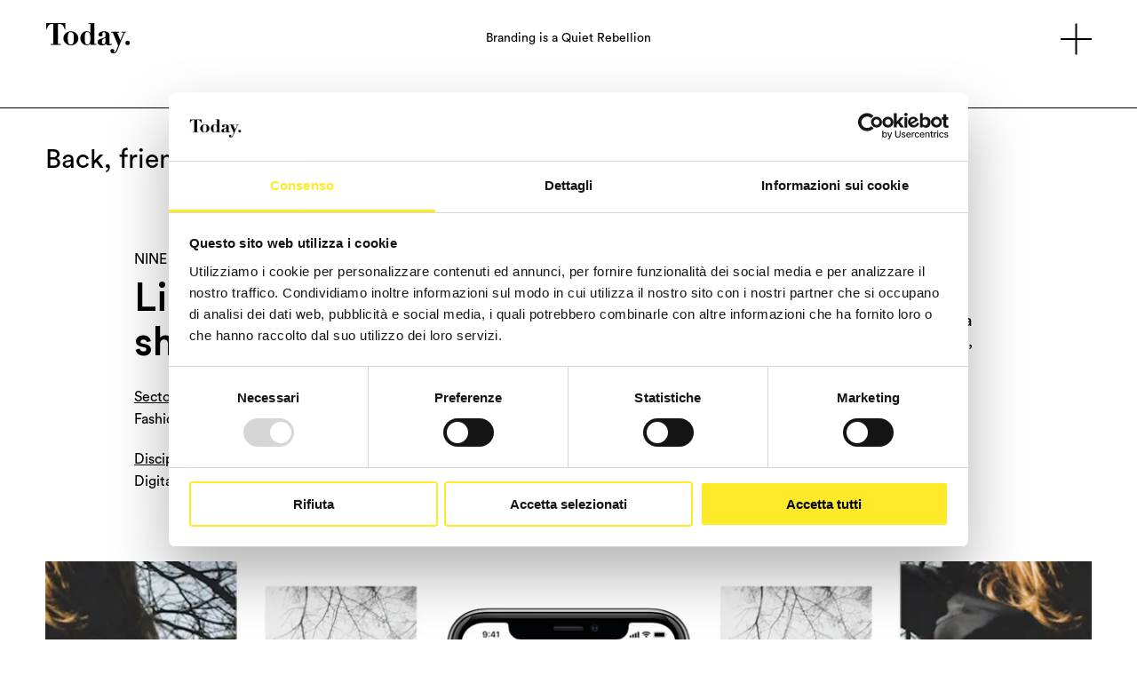

--- FILE ---
content_type: text/html; charset=UTF-8
request_url: https://todayagency.it/site/it/project/id_77_project_like-a-fashion-show.html
body_size: 5242
content:

<!DOCTYPE html PUBLIC "-//W3C//DTD XHTML 1.0 Transitional//EN" "http://www.w3.org/TR/xhtml1/DTD/xhtml1-transitional.dtd">
<html xmlns="http://www.w3.org/1999/xhtml" lang="it" xml:lang="it">
<head>
<meta http-equiv="Content-Type" content="text/html; charset=UTF-8" />
<title>Today for Nine in the Morning | </title>
<meta name="description" content="Un progetto digital che prolunga l’idea creativa dello shooting.">
<meta name="keywords" content="branding, brand, Nine in the Morning, fashion, video, advertising, comunicazione, shooting, collection, digital, instagram, story ">
<meta name="owner" content="Today - Branding Agency">
<meta name="author" content="Today">
<meta name="webmaster" content="Today Agency">
<meta name="robots" content="index,follow">
<meta name="revisit-after" content="10 days">
<meta name="reply-to" content="info@todayagency.it">
<meta name="rating" content="General">
<meta name="language" content="it">
<meta name="classification" content="Company">
<meta name="pragma" content="cache">
<meta name="distribution" content="global">
<meta name="copyright" content="©2026 Copyright Today">

<meta name="viewport" content="width=device-width, initial-scale=1">
<meta name="format-detection" content="telephone=no">

<meta property="og:title" content="Today for Nine in the Morning | " />
<meta property="og:type" content="company" />
<meta property="og:image" content="https://todayagency.it/public/crop/1200-700/170220-165850-ezgifcomvideotogif3copia.gif" />
<meta property="og:image" content="https://todayagency.it/images/facebook_share.jpg" />
<meta property="og:url" content="https://todayagency.it/site/it/project/id_77_project_like-a-fashion-show.html" />
<meta property="og:site_name" content="Today - Branding Agency" />
<meta property="og:description" content="Un progetto digital che prolunga l’idea creativa dello shooting." />

<link rel="shortcut icon" href="/favicon.ico" />
<link href="/apple-touch-icon.png" rel="apple-touch-icon" />
<link href="/apple-touch-icon-76x76.png" rel="apple-touch-icon" sizes="76x76" />
<link href="/apple-touch-icon-120x120.png" rel="apple-touch-icon" sizes="120x120" />
<link href="/apple-touch-icon-152x152.png" rel="apple-touch-icon" sizes="152x152" />
	
<script id="Cookiebot" src="https://consent.cookiebot.com/uc.js" data-cbid="5f002122-9943-493b-85cc-06f3037836b2" data-blockingmode="auto" type="text/javascript"></script>
	
<link rel="stylesheet" href="/common/style.css?v=X.1.12916" type="text/css" />
<link rel="stylesheet" href="/common/font-typekit.css?v=X.1.12916">
	
<link href="/common/fontawesome/css/all.css" rel="stylesheet">
	
<script type="text/javascript" src="/common/jquery-1.11.1.min.js"></script>
<script type="text/javascript" src="/common/jquery-migrate-1.0.0.js"></script>
<script type="text/javascript" src="/common/jquery.smooth-scroll.min.js"></script>
<script type="text/javascript" src="/common/anime.min.js"></script>
<script type="text/javascript" src="/common/jquery.unveil.js"></script>
	
	
<script type="text/javascript" src="/common/flickity/flickity.pkgd.min.js"></script>
<script type="text/javascript" src="/common/flickity/flickity-imagesloaded.js"></script>
<script type="text/javascript" src="/common/isotope.pkgd.min.js"></script>
<script type="text/javascript" src="/common/imagesloaded.pkgd.min.js"></script>
	
<link rel="stylesheet" href="/common/flickity/flickity.css" />
<link rel="stylesheet" href="/common/jquery.fancybox.min.css" />
<script src="/common/jquery.fancybox.min.js"></script>
<script language="javascript">
	var defaults = {
		buttons: [
			//"zoom",
			//"share",
			"slideShow",
			//"fullScreen",
			//"download",
			//"thumbs",
			"close"
		]
	};
	$('[data-fancybox="gallery"]').fancybox(defaults);
</script>
    
	
	
</head> 
<body>
    
    
    <div class="page">
				<div class="menu">
            <div class="allineamento allineamento_largo">
                <div class="logo">
                    <a href="/site/it/index/">
                        <?xml version="1.0" encoding="utf-8"?>
<!-- Generator: Adobe Illustrator 23.0.3, SVG Export Plug-In . SVG Version: 6.00 Build 0)  -->
<svg version="1.1" id="Livello_1" xmlns="http://www.w3.org/2000/svg" xmlns:xlink="http://www.w3.org/1999/xlink" x="0px" y="0px"
	 viewBox="0 0 162.4 60.9" style="enable-background:new 0 0 162.4 60.9;" xml:space="preserve">
<style type="text/css">
	.st0{clip-path:url(#SVGID_2_);}
</style>
<g>
	<defs>
		<rect id="SVGID_1_" x="1.6" y="1.3" width="159.4" height="58.4"/>
	</defs>
	<clipPath id="SVGID_2_">
		<use xlink:href="#SVGID_1_"  style="overflow:visible;"/>
	</clipPath>
	<path class="st0 logo_t" d="M1.6,1.8v11.2H3l0.1-0.3c0.6-1.9,1.2-3.5,1.8-4.7c0.7-1.2,1.4-2.1,2.2-2.8C8,4.6,8.9,4.1,10,3.8
		c1.1-0.3,2.3-0.4,3.7-0.4h1.6v38.1H10v1.6h19.5v-1.6h-5.2V3.4H26c1.4,0,2.6,0.1,3.7,0.4c1,0.3,2,0.7,2.8,1.4
		c0.8,0.7,1.6,1.6,2.2,2.8c0.7,1.2,1.3,2.8,1.8,4.7l0.1,0.3H38V1.8H1.6z"/>
	<path class="st0 logo_o" d="M43,35.1c-0.1-1.4-0.1-2.9-0.1-4.4c0-1.5,0-3,0.1-4.4c0.1-1.4,0.3-2.7,0.7-3.8c0.4-1.1,1-1.9,1.7-2.6
		c0.7-0.6,1.8-0.9,3.2-0.9c1.4,0,2.4,0.3,3.2,0.9c0.8,0.7,1.4,1.5,1.7,2.6c0.4,1.1,0.6,2.3,0.7,3.8c0.1,1.5,0.1,3,0.1,4.4
		c0,1.4,0,2.9-0.1,4.4c-0.1,1.4-0.3,2.7-0.7,3.8c-0.4,1.1-0.9,1.9-1.7,2.6c-0.7,0.6-1.8,0.9-3.2,0.9c-1.4,0-2.4-0.3-3.2-0.9
		c-0.8-0.6-1.3-1.5-1.7-2.6C43.4,37.8,43.1,36.5,43,35.1 M61.8,25.5c-0.7-1.6-1.7-3-3-4.2c-1.3-1.2-2.8-2.2-4.5-2.9
		c-1.7-0.7-3.6-1.1-5.6-1.1s-3.9,0.4-5.6,1.1c-1.7,0.7-3.2,1.7-4.5,2.9c-1.3,1.2-2.3,2.6-3,4.2c-0.7,1.6-1.1,3.3-1.1,5.1
		c0,1.8,0.4,3.6,1.1,5.2c0.7,1.6,1.7,3,3,4.2c1.3,1.2,2.8,2.2,4.5,2.9c1.7,0.7,3.6,1.1,5.6,1.1c2,0,3.9-0.4,5.6-1
		c1.7-0.7,3.2-1.7,4.5-2.9c1.3-1.2,2.3-2.6,3-4.2c0.7-1.6,1.1-3.4,1.1-5.2C62.9,28.8,62.5,27.1,61.8,25.5"/>
	<path class="st0 logo_d" d="M75.3,35.6c-0.1-1.5-0.1-3.2-0.1-5c0-2.3,0.1-4.2,0.3-5.7c0.2-1.5,0.4-2.8,0.8-3.7c0.4-0.9,0.9-1.5,1.5-1.9
		c0.6-0.4,1.3-0.6,2.2-0.6c1.3,0,2.3,0.4,3.1,1.1c0.8,0.7,1.4,1.7,1.8,2.9c0.4,1.2,0.7,2.5,0.8,3.9c0.1,1.4,0.2,2.8,0.2,4
		c0,1.2,0,2.5-0.1,3.9c-0.1,1.4-0.4,2.7-0.8,3.9c-0.4,1.2-1.1,2.1-1.9,2.9c-0.8,0.7-2,1.1-3.4,1.1c-1,0-1.7-0.2-2.2-0.7
		c-0.6-0.5-1-1.3-1.3-2.3C75.6,38.3,75.4,37.1,75.3,35.6 M93.5,41.6V1.3H81.9v1.6h3.9v17.7c-0.5-0.9-1.1-1.7-1.9-2.2
		c-1.1-0.8-2.6-1.3-4.4-1.3c-2.3,0-4.2,0.5-5.8,1.3c-1.6,0.9-2.9,2-4,3.3c-1,1.3-1.8,2.8-2.3,4.3c-0.5,1.6-0.7,3-0.7,4.4
		c0,1.8,0.3,3.5,0.9,5.1c0.6,1.6,1.5,3,2.6,4.3c1.1,1.2,2.5,2.2,4,3c1.6,0.7,3.3,1.1,5.2,1.1c1.8,0,3.3-0.5,4.4-1.4
		c0.8-0.6,1.4-1.4,2-2.4v3h11.4v-1.6H93.5z"/>
	<path class="st0 logo_a" d="M111,41.9c-0.8,0-1.4-0.2-1.8-0.5c-0.4-0.4-0.8-0.8-1-1.3c-0.2-0.5-0.4-1.1-0.4-1.6c-0.1-0.6-0.1-1.1-0.1-1.6
		c0-1.1,0.2-1.9,0.5-2.6c0.3-0.7,0.8-1.2,1.3-1.7c0.5-0.5,1.1-0.8,1.8-1.2c0.7-0.3,1.4-0.7,2.2-1c0.5-0.2,0.8-0.4,1-0.6v6.4
		c0,1.1-0.1,2-0.3,2.7c-0.2,0.7-0.5,1.3-0.8,1.7c-0.3,0.4-0.7,0.7-1.1,0.9C111.8,41.8,111.4,41.9,111,41.9 M125.8,40.8l-0.3,0.3
		c-0.3,0.3-0.6,0.5-0.8,0.7c-0.3,0.1-0.6,0.2-1,0.2c-0.9,0-1.1-0.3-1.2-0.6c-0.2-0.5-0.3-1.1-0.3-1.8v-14c0-1.7-0.3-3-0.9-4.1
		c-0.6-1.1-1.4-2-2.3-2.6c-1-0.6-2.1-1.1-3.4-1.3c-2.4-0.4-5.2-0.5-7.8,0.1c-1.2,0.3-2.3,0.7-3.2,1.2c-1,0.5-1.7,1.2-2.3,2
		c-0.6,0.8-0.9,1.8-0.9,2.9c0,0.7,0.1,1.3,0.4,1.7c0.2,0.4,0.5,0.8,0.9,1c0.3,0.2,0.8,0.4,1.2,0.5c0.4,0.1,0.8,0.1,1.2,0.1
		c0.3,0,0.6,0,1,0c0.5,0,0.9-0.1,1.3-0.3c0.4-0.2,0.8-0.5,1.1-0.8c0.3-0.4,0.5-0.9,0.5-1.6c0-0.1,0-0.3-0.1-0.7c0-0.3-0.1-0.6-0.1-1
		c0-0.3-0.1-0.7-0.1-0.9c0-0.3,0-0.4,0-0.5c0-0.9,0.2-1.5,0.8-1.8c0.6-0.4,1.3-0.5,2-0.5c1.2,0,2,0.3,2.4,1c0.4,0.8,0.7,1.6,0.7,2.6
		V26c0,0.7-0.1,1.2-0.3,1.6c-0.2,0.4-0.5,0.7-1,1.1c-0.5,0.3-1.2,0.7-2.1,1c-0.9,0.3-2.1,0.7-3.8,1.2c-0.9,0.3-1.9,0.6-2.8,0.9
		c-0.9,0.3-1.8,0.8-2.5,1.3c-0.7,0.5-1.4,1.2-1.8,2c-0.5,0.8-0.7,1.8-0.7,3c0,1.1,0.3,2.1,0.8,2.9c0.5,0.8,1.2,1.4,2.1,1.9
		c0.8,0.4,1.7,0.7,2.7,0.9c0.9,0.2,1.9,0.3,2.9,0.3c2.1,0,3.6-0.3,4.8-0.8c0.9-0.5,1.7-1.3,2.3-2.4c0.3,0.9,0.9,1.6,1.6,2.1
		c1,0.7,2.5,1.1,4.5,1.1c0.9,0,1.9-0.1,2.9-0.2c1.1-0.2,2-0.7,2.6-1.6l0.2-0.3L125.8,40.8z"/>
	<path class="st0 logo_y" d="M145.2,18.1v1.6h4.1c-0.9,2.1-3.8,8.7-6.3,14.6l-6.2-14.6h3.8v-1.6h-15.2v1.6h3.1l10.3,24.7
		c-0.4,1-0.8,2-1.1,2.9c-1.6,4.3-3.1,8.4-5.1,9.7c-0.5,0.3-1,0.5-1.4,0.3c-0.2-0.1-0.4-0.3-0.5-0.5l0,0c0-0.4,0.1-0.8,0.3-1.1
		c0.3-0.5,0.4-1.1,0.4-1.9c0-0.9-0.4-1.7-1.2-2.1c-0.7-0.4-1.5-0.7-2.3-0.7c-1.1,0-2,0.3-2.8,0.8c-0.8,0.6-1.2,1.5-1.2,2.7
		c0,1.6,0.6,2.8,1.8,3.7c1.2,0.9,2.6,1.3,4.4,1.3c1.7,0,3-0.4,4.1-1.3c1-0.8,1.9-2.1,2.7-3.9c0.8-1.6,1.6-3.5,2.4-5.7l3-7.4
		c1.1-2.8,2.4-6,3.9-9.6c1.5-3.5,3.3-7.6,5.3-12h2.8v-1.6H145.2z"/>
	<path class="st0 logo_punto" d="M159.7,36.5c-0.8-0.8-1.9-1.3-3-1.3c-1.2,0-2.2,0.4-3,1.3s-1.3,1.9-1.3,3c0,1.2,0.4,2.2,1.3,3
		c0.8,0.8,1.9,1.2,3,1.2c1.2,0,2.2-0.4,3-1.2c0.8-0.8,1.3-1.8,1.3-3C161,38.3,160.6,37.3,159.7,36.5"/>
</g>
</svg>
                    </a>
                </div>
                <div class="payoff">Branding is a Quiet Rebellion</div>
                <div class="menu_opener">
                    <div class="symbol">
                        <div class="bar"></div>
                        <div class="bar"></div>
                    </div>
                </div>
                <div class="menu_sections">
                    <ul>
                        <li><a href="/site/it/latest/" class="">Latest</a></li>
                        <li><a href="/site/it/projects/" class="active">Archive</a></li>
                        <li><a href="/site/it/showreel/" class="">Showreel</a></li>
                        <li><a href="/site/it/about/" class="">About T.</a></li>
                        <li><a href="/site/it/brands/" class="">Brands</a></li>
                        <li><a href="/site/it/contact/" class="">Contact</a></li>
                        <li><a href="https://www.linkedin.com/company/today-branding-agency/" target="_blank">Linkedin</a></li>
                        <li><a href="https://www.instagram.com/today_brandingagency/" target="_blank">Instagram</a></li>
                                            </ul>
                </div>
            </div>
		</div>
		<script language="javascript">
			$(".menu_opener .symbol").click(function () {
				if ($(".menu").hasClass("open")) {
					$(".menu").removeClass("open");
				} else {
					$(".menu").addClass("open");
				}
			});
		</script>		
        <div class="allineamento allineamento_largo">
            <div class="project_back">
                <div class="container"><a href="/site/it/projects/" class="backmobile">Back</a>, friends.</div>
            </div>
            <div class="project information">
                <div class="scheda">
                    <div class="client">Nine in the Morning</div>
                    <div class="intro">Like a  fashion show.</div>
                    <div class="tags_container">
                                                <div class="tags_items">
                            <div class="minititle">Sector</div>
                            <div class="tags">Fashion&Luxury</div>
                        </div>
                                                <div class="tags_items">
                            <div class="minititle">Discipline</div>
                            <div class="tags">Digital</div>
                        </div>
                    </div>

                </div>
                <div class="testo">
                                        <div class="text"><div style="text-align: left;">Le foglie cadono, la natura parla ai tessuti e socializza con i colori. I movimenti &ldquo;glitchiano&rdquo;, accogliendo il comfort minimale della collezione Nine in the Morning dell&rsquo;Inverno. Un progetto digital che prolunga l&rsquo;idea creativa dello shooting, replicando in chiave contemporanea i dinamismi istintivi e selvaggi del bosco.</div></div>
                </div>
            </div>
            <script language="javascript">
                $(".testo .switch").click(function () {
                    if ($(".testo").hasClass("open")) {
                        $(".testo").removeClass("open");
                    } else {
                        $(".testo").addClass("open");
                    }
                });
            </script>
            
            <div class="project_detail">
                                <div class="project_detail_item project_detail_video">
                    <div class="">
                        <video autoplay="" loop="" preload="" muted="" playsinline="" poster="">
                            <source src="/public/181021-172742-170220171216digitalhomesameformat.mp4" type="video/mp4">
                        </video>
                    </div>
                </div>
                                <div class="project_detail_item project_detail_gallery3">
                    <div class="project_detail_gallery_image"><img src="/public/191021-113828-socialninefw181.gif" border="0" alt=""  /></div>
                    <div class="project_detail_gallery_image"><img src="/public/191021-113822-socialninefw182.gif" border="0" alt=""  /></div>
                    <div class="project_detail_gallery_image"><img src="/public/191021-113828-socialninefw183.gif" border="0" alt=""  /></div>
                </div>
                                <div class="project_detail_item project_detail_text">
                    <div class="">Il muschio, la pietra, i rami, i sentieri. Il tempo nuvoloso, i&nbsp;trousers&nbsp;Made in Italy, la vestibilit&agrave; over, il militare, le tasche come blocchi di cemento. Tutto si muove oggi, in un luogo quasi antico.</div>
                </div>
                                <div class="project_detail_item project_detail_gallery2">
                    <div class="project_detail_gallery_image"><img src="/public/191021-114020-nineverifica.png" border="0" alt=""  /></div>
                    <div class="project_detail_gallery_image"><img src="/public/191021-112344-pard0062copia.png" border="0" alt=""  /></div>
                </div>
                                <div class="project_detail_item project_detail_gallery1">
                    <div class="project_detail_gallery_image"><img src="/public/191021-112623-gruppodimaschere87.png" border="0" alt=""  /></div>
                </div>
                                <div class="project_detail_item project_detail_gallery2">
                    <div class="project_detail_gallery_image"><img src="/public/191021-112346-pard0325.png" border="0" alt=""  /></div>
                    <div class="project_detail_gallery_image"><img src="/public/191021-112346-pard0400copia.png" border="0" alt=""  /></div>
                </div>
                            </div>
            
                        <div class="project_correlati">
                <div class="container">Other projects for this brand.</div>
                <div class="list">
                                        <a href="/site/it/project/id_434_project_il-lusso-e-l-essenziale-si-incontrano.html" class="correlated_item">
                        <div class="poster"><img src="/public/131221-112427-ninearchive.gif" border="0" alt="" /></div>
                        <div class="label">Il lusso e l'essenziale si incontrano.</div>
                    </a>
                                        <a href="/site/it/project/id_230_project_upcycling-is-life-9life.html" class="correlated_item">
                        <div class="poster"><img src="/public/261121-105358-archiveninelife.gif" border="0" alt="" /></div>
                        <div class="label"> Upcycling is Life. 9Life.</div>
                    </a>
                                        <a href="/site/it/project/id_82_project_sartorialita-e-superfici.html" class="correlated_item">
                        <div class="poster"><img src="/public/fixed/600-var/261121-103320-nineaw19.jpg" border="0" alt="" /></div>
                        <div class="label">Sartorialità e superfici.</div>
                    </a>
                                        <a href="/site/it/project/id_66_project_backstage-materico-play.html" class="correlated_item">
                        <div class="poster"><img src="/public/fixed/600-var/261121-101847-niness19.jpg" border="0" alt="" /></div>
                        <div class="label">Backstage materico: play.</div>
                    </a>
                                    </div>
            </div>
                        
            <div class="project_links">
                <div class="container">Where do you wanna go? <a href="/site/it/latest/">Latest project</a> or <a href="/site/it/projects/">Archive</a>?</div>
            </div>
        </div>
	</div>
	
	<script language="javascript">
		$(".detail_item").mouseenter(function () {
			$(".detail_item").addClass("shadow");
			$(this).removeClass("shadow");
		});
		$(".detail_item").mouseleave(function () {
			$(".detail_item").removeClass("shadow");
		});
	</script>
	
	<div class="footer">
    <div class="allineamento">
			<div class="presentazione"><b>Today</b> è qui <i class="fal fa-long-arrow-right"></i> Corso Palladio 51, Vicenza.</div>
			<div class="menu">
				<ul>
					<li>&Egrave; il tuo <strong>Today</strong> <i class="fal fa-long-arrow-right"></i> </li>
					<li><a href="mailto:sayhello@todayagency.it">sayhello@todayagency.it</a><br><a href="tel:+39 0444 235553">+39 0444 235553</a></li>
				</ul>
			</div>
			<div class="crediti">P.IVA 03022960243&nbsp;&nbsp;&nbsp;&nbsp;&nbsp;&nbsp;<a href="/site/it/cookiepolicy/">Cookie Policy</a></div>
		</div>
    </div>
<script defer src="https://static.cloudflareinsights.com/beacon.min.js/vcd15cbe7772f49c399c6a5babf22c1241717689176015" integrity="sha512-ZpsOmlRQV6y907TI0dKBHq9Md29nnaEIPlkf84rnaERnq6zvWvPUqr2ft8M1aS28oN72PdrCzSjY4U6VaAw1EQ==" data-cf-beacon='{"version":"2024.11.0","token":"a9cc8b836fbc4b869fcad819977a64ba","r":1,"server_timing":{"name":{"cfCacheStatus":true,"cfEdge":true,"cfExtPri":true,"cfL4":true,"cfOrigin":true,"cfSpeedBrain":true},"location_startswith":null}}' crossorigin="anonymous"></script>
</body>
</html>

--- FILE ---
content_type: text/css
request_url: https://todayagency.it/common/style.css?v=X.1.12916
body_size: 8020
content:
:root {
	/* calendario 2025 colori */

	
	--cal-gen :#B0DDAA;
	--cal-feb :#F49977;
	--cal-mar :#B8D4D8;
	--cal-apr :#DA9483;
	--cal-mag :#D5AE6F;
	--cal-giu :#B1D0D4;
	--cal-lug :#F4CED4;
	--cal-ago :#E9CD77;
	--cal-set :#BBDBD2;
	--cal-ott :#FFD472;
	--cal-nov :#F2908C;
	--cal-dic :#FAF0B1;
}


body {
	position: relative;
	margin: 0px;
	padding: 0px;
	height: 100%;
	background: #ffffff;
}
body.dark {
	background: #DDDDDD;
}

a {
	text-decoration: none;
	color: inherit;
}
img {
	border: none;
}
*:focus {
	outline: none;
}
ul {
	list-style: none;
	margin: 0;
	padding: 0;
}

textarea {
  resize: none;
}

@media screen and (max-width: 799px) {
	.desktop_view {
		display: none !important;
	}
}
@media screen and (min-width: 800px) {
	.mobile_view {
		display: none !important;
	}
}

a.linkAnimation .underline {
  width: calc(100%);
  background-repeat: no-repeat;
  background-size: 0% 85%;
  background-image: linear-gradient(transparent calc(100% - 1px), #333333 1px);
  transition: background-size .5s;
}
a.linkAnimation:hover .underline {
  background-size: 100% 85%;
}

.allineamento {
    position: relative;
    width: 92%;
    max-width: 1400px;
    margin: 0 auto;
}
.allineamento_largo {
	max-width: 1600px;

}
.allineamento.stretto {
	max-width: 900px;

}
@font-face {
	font-family: 'Didot Elder Roman';
	src: url('webfont/DidotElder-Roman.eot');
	src: url('webfont/DidotElder-Roman.eot?#iefix') format('embedded-opentype'),
	url('webfont/webfont/DidotElder-Roman.woff2') format('woff2'),
	url('webfont/DidotElder-Roman.woff') format('woff'),
	url('webfont/DidotElder-Roman.svg#webfont') format('svg');
	font-weight: normal;
	font-style: normal;
}
@font-face {
	font-family: 'Didot Elder Bold';
	src: url('webfont/DidotElder-Bold.eot');
	src: url('webfont/DidotElder-Bold.eot?#iefix') format('embedded-opentype'),
	url('webfont/DidotElder-Bold.woff2') format('woff2'),
	url('webfont/DidotElder-Bold.woff') format('woff'),
	url('webfont/DidotElder-Bold.svg#webfont') format('svg');
	font-weight: normal;
	font-style: normal;
}
@font-face {
	font-family: 'Circular Std Book';
	src: url('webfont/CircularStd-Book.eot');
	src: url('webfont/CircularStd-Book.eot?#iefix') format('embedded-opentype'),
	url('webfont/CircularStd-Book.woff2') format('woff2'),
	url('webfont/CircularStd-Book.woff') format('woff'),
	url('webfont/CircularStd-Book.svg#webfont') format('svg');
	font-weight: normal;
	font-style: normal;
}
@font-face {
	  font-family: 'CircularStd-Medium';
	  src: url('webfont/CircularStd-Medium.eot');
	  src: url('webfont/CircularStd-Medium.eot?#iefix') format('embedded-opentype'),
	  url('webfont/CircularStd-Medium.woff2') format('woff2'),
	  url('webfont/CircularStd-Medium.woff') format('woff'),
	  url('webfont/CircularStd-Medium.svg#webfont') format('svg');
	  font-weight: normal;
	  font-style: normal; }
@font-face {
	  font-family: 'CircularStd-Light';
	  src: url('webfont/CircularStd-Light.eot');
	  src: url('webfont/CircularStd-Light.eot?#iefix') format('embedded-opentype'),
	  url('webfont/CircularStd-Light.woff2') format('woff2'),
	  url('webfont/CircularStd-Light.woff') format('woff');
	  font-weight: normal;
	  font-style: normal; }

@font-face {
    font-family: 'CircularStd-Medium';
    src: url('webfont/CircularStd-Bold.eot');
    src: url('webfont/CircularStd-Bold.eot?#iefix') format('embedded-opentype'),
        url('webfont/CircularStd-Bold.woff2') format('woff2'),
        url('webfont/CircularStd-Bold.woff') format('woff'),
        url('webfont/CircularStd-Bold.ttf') format('truetype'),
        url('webfont/CircularStd-Bold.svg#CircularStd-Bold') format('svg');
    font-weight: bold;
    font-style: normal;
    font-display: swap;
}
@font-face {
    font-family: 'CircularStd-Medium';
    src: url('webfont/CircularText-Light.eot');
    src: url('webfont/CircularText-Light.eot?#iefix') format('embedded-opentype'),
        url('webfont/CircularText-Light.woff2') format('woff2'),
        url('webfont/CircularText-Light.woff') format('woff'),
        url('webfont/CircularText-Light.ttf') format('truetype'),
        url('webfont/CircularText-Light.svg#CircularText-Light') format('svg');
    font-weight: 300;
    font-style: normal;
    font-display: swap;
}
body {
	font-family: 'CircularStd-Medium', arial;
	font-weight: normal;
	font-style: normal; 
}
body.calendario {
	background: #D6DEEF;
}
body.no {
	color: #ffffff;

}
body.showreel {
	color: #ffffff;
	background: #000000;
}

.calendario.no {
	background: #000000;
}
.calendario.gennaio {
	background: var(--cal-gen);
}
.calendario.febbraio {
	background: var(--cal-feb);
}
.calendario.marzo {
	background: var(--cal-mar);
}
.calendario.aprile {
	background: var(--cal-apr);
}
.calendario.maggio {
	background: var(--cal-mag);
}
.calendario.giugno {
	background: var(--cal-giu);
}
.calendario.luglio {
	background: var(--cal-lug);
}
.calendario.agosto {
	background: var(--cal-ago);
}
.calendario.settembre {
	background: var(--cal-set);
}
.calendario.ottobre {
	background: var(--cal-ott);
}
.calendario.novembre {
	background: var(--cal-nov);
}
.calendario.dicembre {
	background: var(--cal-dic);
}
.calendario_cont_2026.no,
.calendario_cont_2026.gennaio,
.calendario_cont_2026.febbraio,
.calendario_cont_2026.marzo,
.calendario_cont_2026.aprile,
.calendario_cont_2026.maggio,
.calendario_cont_2026.giugno,
.calendario_cont_2026.luglio,
.calendario_cont_2026.agosto,
.calendario_cont_2026.settembre,
.calendario_cont_2026.ottobre,
.calendario_cont_2026.novembre,
.calendario_cont_2026.dicembre {
	background: #000000;
}
.line_over {
  position: relative;
  display: block;
  cursor: pointer;
}

.line_over:before, .line_over:after {
  content: '';
  position: absolute;
  width: 0%;
  height: 2px;
  top: 50%;
  margin-top: -0.5px;
  background: #fff;
}

.line_over:before {
  left: -2.5px;
}
.line_over:after {
  right: 2.5px;
  background: blue;
  transition: width 0.8s cubic-bezier(0.22, 0.61, 0.36, 1);
}

.line_over:hover:before {
  background: blue;
  width: 100%;
  transition: width 0.5s cubic-bezier(0.22, 0.61, 0.36, 1);
}

.line_over:hover:after {
  background: transparent;
  width: 100%;
  transition: 0s;
}

.today_cover {
	opacity: 0;
	-webkit-transition: all 1s cubic-bezier(0.4, 0, 0.2, 1);
	-moz-transition: all 1s cubic-bezier(0.4, 0, 0.2, 1);
	-o-transition: all 1s cubic-bezier(0.4, 0, 0.2, 1);
	transition: all 1s cubic-bezier(0.4, 0, 0.2, 1);
}
.today_cover.today_cover_show {
	opacity: 1;
	z-index: 10;
}

.today_video_placeholder {
    position: relative;
}
@media screen and (max-width: 600px) {
	.today_video_placeholder {
		height: 75px;
	}
}
@media screen and (min-width: 601px) {
	.today_video_placeholder {
		height: 120px;
	}
}
.today_video {
	position: relative;
	z-index: 30;
	overflow: hidden;
	-webkit-transition: all 1s cubic-bezier(0.4, 0, 0.2, 1);
	-moz-transition: all 1s cubic-bezier(0.4, 0, 0.2, 1);
	-o-transition: all 1s cubic-bezier(0.4, 0, 0.2, 1);
	transition: all 1s cubic-bezier(0.4, 0, 0.2, 1);
	background: #ffffff;
}
@media screen and (max-width: 600px) {
	.today_video {
		/*min-height: 85vh;*/
	}
}
@media screen and (min-width: 601px) {
	.today_video {
		/*min-height: 100vh;*/
	}
}
.today_video .today_logo_container {
	position: absolute;
	left: 50%;
	-webkit-transform: translateX(-50%);
	-moz-transform: translateX(-50%);
	-ms-transform: translateX(-50%);
	transform: translateX(-50%);
	z-index: 10;
}
@media screen and (max-width: 600px) {
	.today_video .today_logo_container {
		top: 45px;
	}
	.today_video .today_logo_container img {
		width: auto;
		height: 25px;
	}
}
@media screen and (min-width: 601px) {
	.today_video .today_logo_container {
		top: 45px;
	}
	.today_video .today_logo_container img {
		width: auto;
		height: 35px;
	}
}
@media screen and (min-width: 1301px) {
	.today_video .today_logo_container {
		top: 55px;
	}
	.today_video .today_logo_container img {
		width: auto;
		height: 45px;
	}
}
.today_video .today_video_macro {
	position: relative;
	display: flex;
	flex-direction: row;
	flex-wrap: nowrap;
	align-items: center;
}
.today_video .today_video_container {
	position: relative;
	/*top: 0px;
	bottom: 0px;
	left: 0px;
	right: 0px;
	overflow: hidden;*/
}
.today_video .today_video_container_mouse {
	cursor: pointer;
}
.today_video .today_video_container .sound_controller {
    position: absolute;
    z-index: 10;
    cursor: pointer;
}
@media screen and (max-width: 600px) {
    .today_video .today_video_container .sound_controller {
        top: 50%;
        transform: translateY(-50%);
        right: 20px;
    }
}
@media screen and (min-width: 601px) {
    .today_video .today_video_container .sound_controller {
        top: 50%;
        transform: translateY(-50%);
        right: 30px;
        display: flex;
        flex-direction: row;
        flex-wrap: nowrap;
        justify-content: flex-end;
        align-items: center;
    }
}
.today_video .today_video_container .sound_controller .label {
    color: #ffffff;
    font-size: 15px;
	font-family: 'Circular Std Book', Arial;
    padding-top: 8px;
}
@media screen and (min-width: 601px) {
    .today_video .today_video_container .sound_controller .label {
        text-align: right;
        margin-left: 20px;
    }
}
.today_video .today_video_container .sound_controller .bars {
    position: relative;
    width: 39px;
    height: 19px;
    margin: 0 0 6px auto;
}
.today_video .today_video_container .sound_controller .bars .bar {
    position: absolute;
    width: 1px;
    height: 1px;
    bottom: 0px;
    background: #ffffff;
}
.today_video .today_video_container .sound_controller .bars .bar:nth-child(1) {
    right: 0px;
}
.today_video .today_video_container .sound_controller .bars .bar:nth-child(2) {
    right: 3px;
}
.today_video .today_video_container .sound_controller .bars .bar:nth-child(3) {
    right: 6px;
}
.today_video .today_video_container .sound_controller .bars .bar:nth-child(4) {
    right: 9px;
}
.today_video .today_video_container .sound_controller .bars .bar:nth-child(5) {
    right: 12px;
}
.today_video .today_video_container .sound_controller .bars .bar:nth-child(6) {
    right: 15px;
}
.today_video .today_video_container .sound_controller .bars .bar:nth-child(7) {
    right: 18px;
}
.today_video .today_video_container .sound_controller .bars .bar:nth-child(8) {
    right: 21px;
}
.today_video .today_video_container .sound_controller .bars .bar:nth-child(9) {
    right: 24px;
}
.today_video .today_video_container .sound_controller .bars .bar:nth-child(10) {
    right: 27px;
}
.today_video .today_video_container .sound_controller .bars .bar:nth-child(11) {
    right: 30px;
}
.today_video .today_video_container .sound_controller .bars .bar:nth-child(12) {
    right: 33px;
}
.today_video .today_video_container .sound_controller .bars .bar:nth-child(13) {
    right: 36px;
}
.today_video .today_video_container .skip_controller {
    position: absolute;
    z-index: 10;
}
@media screen and (max-width: 600px) {
    .today_video .today_video_container .skip_controller {
        top: 30px;
        right: 20px;
    }
}
@media screen and (min-width: 601px) {
    .today_video .today_video_container .skip_controller {
        top: 30px;
        right: 4%;
    }
}
.today_video .today_video_container .skip_controller .label {
    color: #ffffff;
    font-size: 15px;
	font-family: 'Circular Std Book', Arial;
}
.today_video .today_video_container video {
	position: relative;
	width: 100%;
	height: auto;
}
@media screen and (max-width: 600px) {
	/*.today_video .today_video_container video {
		width: auto;
		height: 100%;
		object-fit: cover;
	}*/
}
@media screen and (min-width: 601px) {
	/*.today_video .today_video_container video {
		width: auto;
		height: auto;
		min-width: 100%;
		min-height: 100%;
	}*/
}
.today_video .today_more_arrow {
	position: relative;
	flex: 1 1 10%;
	text-align: center;
}
.today_video .today_more_arrow img {
	max-width: 90px;
	width: 80%;
	height: auto;
}
.today_video .today_video_discover {
	position: absolute;
	left: 0px;
	right: 0px;
	bottom: 0px;
	text-align: center;
	font-family: 'Circular Std Book', Arial;
	text-transform: uppercase;
	color: #000000;
	background: rgba(255,255,255,1);
	cursor: pointer;
}
@media screen and (max-width: 600px) {
	.today_video .today_video_discover {
		font-size: 16px;
		padding: 15px 0px;
	}
}
@media screen and (min-width: 601px) {
	.today_video .today_video_discover {
		font-size: 20px;
		padding: 20px 0px;
	}
}
.today_video .today_more_text {
	position: relative;
	max-width: 900px;
	text-align: center;
	font-family: 'Circular Std Book', Arial;
}
@media screen and (max-width: 600px) {
	.today_video .today_more_text {
		margin: 75px auto 0px auto;
		width: 90%;
		font-size: 20px;
		line-height: 26px;
	}
}
@media screen and (min-width: 601px) {
	.today_video .today_more_text {
		margin: 75px auto 0px auto;
		font-size: 28px;
		line-height: 38px;
		width: 93%;
	}
}
@media screen and (min-width: 1301px) {
	.today_video .today_more_text {
		margin: 95px auto 20px auto;
		font-size: 36px;
		line-height: 44px;
		width: 95%;
	}
}
.today_video .today_more_text a {
	text-decoration: underline;
}
.today_video .today_more_text a:hover {
	color: rgba(255,40,0,1);
}
.today_video .today_more_container {
	position: relative;
	bottom: 25px;
	left: 50%;
	text-align: center;
	font-family: 'Circular Std Book', Arial;
	text-transform: uppercase;
	color: #ffffff;
	-webkit-border-radius: 50%;
	border-radius: 50%;
	background: rgba(255,40,0,1);
	-webkit-transform: translateX(-50%);
	-moz-transform: translateX(-50%);
	-ms-transform: translateX(-50%);
	transform: translateX(-50%);
	cursor: pointer;
}
@media only screen and (max-height: 400px) and (orientation: landscape) {
	.today_video .today_more_container {
		display: none;
	}
}
@media screen and (max-width: 600px) {
	.today_video .today_more_container {
		width: 75px;
		line-height: 75px;
		font-size: 10px;
	}
}
@media screen and (min-width: 601px) {
	.today_video .today_more_container {
		width: 90px;
		line-height: 90px;
		font-size: 12px;
	}
}

.today_logo {
	position: fixed;
	top: 0px;
	left: 0px;
	width: 100%;
	height: 100%;
	z-index: 5;
}
.today_logo .today_logo_container {
	position: absolute;
	top: 50%;
	left: 50%;
	-ms-transform: translate(-50%,-50%);
	-webkit-transform: translate(-50%,-50%);
	-moz-transform: translate(-50%,-50%);
	-o-transform: translate(-50%,-50%);
	transform: translate(-50%,-50%);
}
@media screen and (max-width: 600px) {
	.today_logo .today_logo_container img {
		width: 60px;
		height: auto;
	}
}
@media screen and (min-width: 601px) {
	.today_logo .today_logo_container img {
		width: auto;
		height: 35px;
	}
}

.page {
	position: relative;
	z-index: 40;
	min-height: 100dvh;
}
.coverpage .page {
	position: absolute;
    top: 0;
    left: 0;
    width: 100%;
	z-index: 40;
	min-height: auto;
}

.page .menu {
    position: relative;
	border-bottom: solid 1px #000000;
	overflow: auto;
	margin: 0px;
	background: #ffffff;
    transition: all .5s linear;
}
.calendario.no .page .menu {
	border-bottom: solid 1px #ffffff;
}
.calendario_cont_2026 .page .menu {
	background: #000000;
	border-bottom: solid 1px #ffffff;
}
@media screen and (max-width: 600px) {
	.page .menu {
		padding: 20px 0px;
	}
}
@media screen and (min-width: 601px) {
	.page .menu {
        padding: 25px 0px 50px 0px;
	}
}
.page .menu.open {
	border-bottom: solid 1px #ffffff;
	background: #000000;
}
@media screen and (max-width: 600px) {
	.page .menu.open {
        
	}
}
@media screen and (min-width: 601px) {
	.page .menu.open {
        padding: 25px 0px 25px 0px;
	}
}
.dark .page .menu {
	border-bottom: solid 1px #000000;
	background: #DDDDDD;
}
.dark .page .menu.open {
	border-bottom: solid 1px #ffffff;
	background: #000000;
}
.page .menu .allineamento {
    display: flex;
    flex-direction: row;
    flex-wrap: wrap;
    justify-content: space-between;
    align-items: center;
}
.page .menu .logo {
	position: relative;
    flex: 1 1 25%;
    width: 25%;
}
.page .menu .logo svg {
    width: 96px;
    height: auto;
}
@media screen and (max-width: 600px) {
    .page .menu .logo svg {
        width: 70px;
        height: auto;
    }
}
.page .menu .logo svg .logo_o,
.page .menu .logo svg .logo_d,
.page .menu .logo svg .logo_a,
.page .menu .logo svg .logo_y {
    opacity: 1;
    transition: all .5s linear;
}
.page .menu.open .logo svg .logo_o,
.page .menu.open .logo svg .logo_d,
.page .menu.open .logo svg .logo_a,
.page .menu.open .logo svg .logo_y {
    opacity: 0;
}
.page .menu .logo svg .logo_punto {
    transform: translateX(0);
    transition: all .5s linear;
}
.page .menu.open .logo svg .logo_punto {
    transform: translateX(-70%);
}
.dark .page .menu .logo svg path,
.dark .page .menu .logo svg polygon,
.dark .page .menu .logo svg circle,
.dark .page .menu .logo svg rect,
.dark .page .menu .logo svg polyline {
	-webkit-transition: fill .5s linear;
	-moz-transition: fill .5s linear;
	-o-transition: fill .5s linear;
	transition: fill .5s linear;
	fill: #000000 !important;
}
.dark .page .menu.open .logo svg path,
.dark .page .menu.open .logo svg polygon,
.dark .page .menu.open .logo svg circle,
.dark .page .menu.open .logo svg rect,
.dark .page .menu.open .logo svg polyline {
	fill: #ffffff !important;
}
.page .menu .logo svg path,
.page .menu .logo svg polygon,
.page .menu .logo svg circle,
.page .menu .logo svg rect,
.page .menu .logo svg polyline {
	-webkit-transition: fill .5s linear;
	-moz-transition: fill .5s linear;
	-o-transition: fill .5s linear;
	transition: fill .5s linear;
	fill: #000000 !important;
}
.page .menu.open .logo svg path,
.page .menu.open .logo svg polygon,
.page .menu.open .logo svg circle,
.page .menu.open .logo svg rect,
.page .menu.open .logo svg polyline {
	fill: #ffffff !important;
}

.calendario.no .page .menu .logo svg path,
.calendario.no .page .menu .logo svg polygon,
.calendario.no .page .menu .logo svg circle,
.calendario.no .page .menu .logo svg rect,
.calendario.no .page .menu .logo svg polyline {
	fill: #ffffff !important;
}

.calendario_cont_2026 .page .menu .logo svg path,
.calendario_cont_2026 .page .menu .logo svg polygon,
.calendario_cont_2026 .page .menu .logo svg circle,
.calendario_cont_2026 .page .menu .logo svg rect,
.calendario_cont_2026 .page .menu .logo svg polyline {
	fill: #ffffff !important;
}



.page .menu .payoff {
	position: relative;
    flex: 1 1 50%;
    width: 50%;
    text-align: center;
    font-family: 'Circular Std Book', Arial;
    font-size: 14px;
    max-height: 30px;
    transition: all .5s linear;
    overflow: hidden;
}
@media screen and (max-width: 600px) {
    .page .menu .payoff {
        font-size: 11px;
        display: none;
    }
}
.dark .page .menu .payoff {
    color: #000000;
}
.page .menu.open .payoff {
    max-height: 0px;
}
.page .menu .menu_opener {
	position: relative;
    flex: 1 1 25%;
    width: 25%;
}
.page .menu .menu_opener .symbol {
    position: relative;
    width: 35px;
    height: 35px;
    margin: 0 0 0 auto;
    cursor: pointer;
}
@media screen and (max-width: 600px) {
    .page .menu .menu_opener .symbol {
        width: 18px;
        height: 18px;
    }
}
.page .menu .menu_opener .symbol .bar {
    position: absolute;
    width: 100%;
    height: 2px;
    background: #000000;
    transition: all .5s linear;
}
.dark .page .menu .menu_opener .symbol .bar {
    background: #000000;
}
.calendario.no .page .menu .menu_opener .symbol .bar {
    background: #ffffff;
}
.calendario_cont_2026 .page .menu .menu_opener .symbol .bar {
    background: #ffffff;
}
.page .menu.open .menu_opener .symbol .bar {
    background: #ffffff;
}
.dark .page .menu.open .menu_opener .symbol .bar {
    background: #ffffff;
}
.calendario.no  .page .menu.open .menu_opener .symbol .bar {
    background: #ffffff;
}
.calendario_cont_2026.no  .page .menu.open .menu_opener .symbol .bar {
    background: #ffffff;
}
.page .menu .menu_opener .symbol .bar:nth-child(1) {
    left: 0px;
    top: 50%;
}
.page .menu .menu_opener .symbol .bar:nth-child(2) {
    left: 0px;
    top: 50%;
    transform: rotate(90deg);
}
.page .menu.open .menu_opener .symbol .bar:nth-child(1) {
    transform: rotate(135deg);
}
.page .menu.open .menu_opener .symbol .bar:nth-child(2) {
    transform: rotate(225deg);
}
.page .menu .menu_sections {
    position: relative;
    flex: 1 1 100%;
    width: 100%;
    padding-top: 10px;
    font-family: 'Circular Std Book', Arial;
    font-size: 16px;
    line-height: 20px;
    text-transform: uppercase;
    overflow: hidden;
    max-height: 0px;
    transition: all .5s linear;
    color: #ffffff;
}
.page .menu.open .menu_sections {
    max-height: 54px;
    padding-top: 50px;
}
@media screen and (max-width: 600px) {
    .page .menu.open .menu_sections {
        max-height: 500px;
    }
}
.dark .page .menu .menu_sections {
    color: #ffffff;
}
.page .menu .menu_sections ul {
    list-style: none;
    margin: 25px 0 0 0;
    padding: 0;
}
@media screen and (max-width: 600px) {
	.page .menu .menu_sections ul {
		padding: 0 0 6px 0;
	}
	.page .menu .menu_sections ul li {
        margin-bottom: 6px;
    }
	.page .menu .menu_sections ul li a {
		border: solid 1px transparent;
		padding: 2px 4px;
	}
    .page .menu .menu_sections ul li:nth-last-child(1) {
        margin-bottom: 0;
    }
	.page .menu .menu_sections ul li.shop {
		margin-top: 4px;
	}
	.page .menu .menu_sections ul li.shop a {
		border: solid 1px white;
		padding: 2px 4px;
	}
}
@media screen and (min-width: 601px) {
    .page .menu .menu_sections ul li {
        display: inline-block;
        margin-right: 25px;
		border: solid 1px transparent;
		padding: 3px 8px;
    }
    .page .menu .menu_sections ul li:nth-last-child(1) {
        margin-right: 0;
    }
	.page .menu .menu_sections ul li.shop {
		border: solid 1px white;
		padding: 3px 8px;
	}
}
.page .menu .menu_sections .active {

}
.page .menu .menu_sections a:hover,
.page .menu .menu_sections .active {
    color: #ffec2d;
}
.dark .page .menu .menu_sections a:hover,
.dark .page .menu .menu_sections .active {
    background: none;
    color: #ffec2d;
}
.calendario .page .menu {
	background: #D6DEEF;
}
.calendario.no .page .menu {
	background: #000000;
}
.calendario.gennaio .page .menu {
	background: var(--cal-gen);
}
.calendario.febbraio .page .menu {
	background: var(--cal-feb);
}
.calendario.marzo .page .menu {
	background: var(--cal-mar);
}
.calendario.aprile .page .menu {
	background: var(--cal-apr);
}
.calendario.maggio .page .menu {
	background: var(--cal-mag);
}
.calendario.giugno .page .menu {
	background: var(--cal-giu);
}
.calendario.luglio .page .menu {
	background: var(--cal-lug);
}
.calendario.agosto .page .menu {
	background: var(--cal-ago);
}
.calendario.settembre .page .menu {
	background: var(--cal-set);
}
.calendario.ottobre .page .menu {
	background: var(--cal-ott);
}
.calendario.novembre .page .menu {
	background: var(--cal-nov);
}
.calendario.dicembre .page .menu {
	background: var(--cal-dic);
}
.calendario_cont_2026.gennaio .page .menu,
.calendario_cont_2026.febbraio .page .menu,
.calendario_cont_2026.marzo .page .menu,
.calendario_cont_2026.aprile .page .menu,
.calendario_cont_2026.maggio .page .menu,
.calendario_cont_2026.giugno .page .menu,
.calendario_cont_2026.luglio .page .menu,
.calendario_cont_2026.agosto .page .menu,
.calendario_cont_2026.settembre .page .menu,
.calendario_cont_2026.ottobre .page .menu,
.calendario_cont_2026.novembre .page .menu,
.calendario_cont_2026.dicembre .page .menu {
	background: #000000;
}



.calendario .page .menu.open {
	background: #000000;
}
.calendario_cont_2026 .page .menu.open {
	background: #000000;
}

.page .about {
	position: relative;
}
@media screen and (max-width: 600px) {
	.page .about {
		margin-top: 100px;
	}
}
.page .about .about_item {
	position: relative;
	overflow: hidden;
	border-bottom: solid 1px #000000;
	cursor: pointer;
}
.page .about .about_item:nth-last-child(1) {
    border-bottom: none;
}
@media screen and (max-width: 600px) {
	.page .about .about_item {
		padding: 60px 30px 60px 30px;
	}
}
@media screen and (min-width: 601px) and (max-width: 930px) {
	.page .about .about_item {
		padding: 100px 26px 100px 26px;
	}
}
@media screen and (min-width: 931px) and (max-width: 1500px) {
	.page .about .about_item {
		padding: 100px 60px 100px 60px;
	}
}
@media screen and (min-width: 1501px) and (max-width: 1800px) {
	.page .about .about_item {
		padding: 100px 60px 100px 60px;
	}
}
@media screen and (min-width: 1801px) {
	.page .about .about_item {
		padding: 100px 60px 100px 60px;
	}
}
.page .about .about_item.active {
	cursor: auto;
}
.page .about .about_item .opener {
	-webkit-transform: translateY(-50%);
	-moz-transform: translateY(-50%);
	-ms-transform: translateY(-50%);
	transform: translateY(-50%);
	position: absolute;
	top: 50%;
	color: #000000;
	-webkit-transition: all .4s cubic-bezier(0.4, 0, 0.2, 1);
	-moz-transition: all .4s cubic-bezier(0.4, 0, 0.2, 1);
	-o-transition: all .4s cubic-bezier(0.4, 0, 0.2, 1);
	transition: all .4s cubic-bezier(0.4, 0, 0.2, 1);
    opacity: 1;
}
.page .about .about_item.active .opener {
    opacity: 0 !important;
}
@media screen and (max-width: 600px) {
	.page .about .about_item .opener {
		right: 0px;
        width: 30px;
	}
}
@media screen and (min-width: 601px) {
	.page .about .about_item .opener {
		right: 60px;
        width: 60px;
        opacity: 0;
	}
	.page .about .about_item:hover .opener {
        opacity: 1;
	}
}
.page .about .about_item .opener img {
    width: 100%;
    height: auto;
}
.page .about .about_item .content {
	position: relative;
	z-index: 5;
}
.page .about .about_item .content .title {
	position: relative;
	font-family: 'Circular Std Book',linotype-didot,serif;
	font-style: normal;
	color: #000000;
	transform-origin: top left;
	-webkit-transition: all .6s cubic-bezier(0.4, 0, 0.2, 1);
	-moz-transition: all .6s cubic-bezier(0.4, 0, 0.2, 1);
	-o-transition: all .6s cubic-bezier(0.4, 0, 0.2, 1);
	transition: all .6s cubic-bezier(0.4, 0, 0.2, 1);
	opacity: 1;
}
@media screen and (max-width: 600px) {
	.page .about .about_item .content .title {
		font-size: 28px;
		line-height: 34px;
        padding-right: 60px;
	}
	.page .about .about_item.active .content .title {
		font-size: 1px;
		line-height: 1px;
        opacity: 0;
	}
}
@media screen and (min-width: 601px) {
	.page .about .about_item .content .title {
		font-size: 45px;
		line-height: 54px;
	}
	.page .about .about_item.active .content .title {
		font-size: 1px;
		line-height: 1px;
        opacity: 0;
	}
	.page .about .about_item:hover .opener,
	.page .about .about_item:hover .content .title {
		color: #FFFFFF;	
	}
	.page .about .about_item.active .opener,
	.page .about .about_item.active .content .title {
		color: #000000 !important;	
	}
}
.page .about .about_item .content .text {
	position: relative;
	color: #000000;
	font-family: 'Circular Std Book', Arial;
	overflow: hidden;
	-webkit-transition: all .6s cubic-bezier(0.4, 0, 0.2, 1);
	-moz-transition: all .6s cubic-bezier(0.4, 0, 0.2, 1);
	-o-transition: all .6s cubic-bezier(0.4, 0, 0.2, 1);
	transition: all .6s cubic-bezier(0.4, 0, 0.2, 1);
	max-height: 0px;
	opacity: 0;
	padding-top: 0px;
}
.page .about .about_item.active .content .text {
	max-height: 1500px;
	opacity: 1;
	box-sizing: border-box;
}
@media screen and (max-width: 600px) {
	.page .about .about_item .content .text {
		font-size: 22px;
		line-height: 28px;
	    padding-right: 0%;
		transform: translateY(20px);
	}
	.page .about .about_item.active .content .text {
		padding-top: 15px;
		transform: translateY(0px);
	}
}
@media screen and (min-width: 601px) {
	.page .about .about_item .content .text {
		font-size: 30px;
		line-height: 40px;
	    padding-right: 15%;
		transform: translateY(100px);
	}
	.page .about .about_item.active .content .text {
		padding-top: 28px;
		transform: translateY(0px);
	}
	.page .about .about_item .content .text_colonne {
		display: flex;
        flex-direction: row;
        flex-wrap: nowrap;
        justify-content: space-between;
        align-items: flex-start;
	}
	.page .about .about_item .content .text_colonne .colonna {
		flex: 1 1 30%;
        max-width: 30%;
	}
}
.page .about .about_item .content .text a:hover u {
	color: #ffec2d;
}

.page .cookie {
	position: relative;
}
@media screen and (max-width: 600px) {
	.page .cookie {
		margin-top: 60px;
	}
    .page .cookie .cookie_item {
        padding: 60px 0px;
    }
}
@media screen and (min-width: 601px) {
	.page .cookie {
		margin-top: 80px;
	}
    .page .cookie .cookie_item {
        padding: 60px 40px;
    }
}
.page .cookie .text {
	font-size: 14px;
	font-family: 'Circular Std Book',linotype-didot,serif;
	font-style: normal;
    color: #000000;
}

.page .calendario2024 {
	position: relative;
	background: #D6DEEF;
}
@media screen and (max-width: 800px) {
	.page .calendario2024 {
		margin-top: 60px;
	}
    .page .calendario2024 .calendario2024_item {
        padding: 0px 0px 60px 0px;
    }
}
@media screen and (min-width: 801px) {
	.page .calendario2024 {
		margin-top: 80px;
	}
    .page .calendario2024 .calendario2024_item {
      /*  padding: 60px 40px 60px 146px; */
        padding: 60px 40px ;
		max-width: 1047px;
    margin: auto;
    }
}
@media screen and (min-width: 801px) {

.page .calendario2024 .content {
	display: flex;
	flex-direction: row;
	column-gap: 36px;
}
}
.page .calendario2025 {
	position: relative;
	
}
@media screen and (max-width: 800px) {
	.page .calendario2025 {
		margin-top: 60px;
	}
    .page .calendario2025 .calendario2025_item {
        padding: 0px 0px 60px 0px;
    }
}
@media screen and (min-width: 801px) {
	.page .calendario2025 {
		margin-top: 80px;
	}
    .page .calendario2025 .calendario2025_item {
      /*  padding: 60px 40px 60px 146px; */
        padding: 60px 40px ;
		max-width: 1047px;
    margin: auto;
    }
}
@media screen and (min-width: 801px) {

.page .calendario2025 .content {
	display: flex;
	flex-direction: row;
	
}
.page .calendario2025 .content .testo {
	display: flex;
	flex-direction: column;
	justify-content: space-between;
    flex: 0 0 50%;
	padding-right:36px;
	}
}
.page .calendario2026 {
	position: relative;
}
@media screen and (max-width: 800px) {
	.page .calendario2026 {
		margin-top: 60px;
	}
    .page .calendario2026 .calendario2026_item {
        padding: 0px 0px 60px 0px;
    }
}
@media screen and (min-width: 801px) {
	.page .calendario2026 {
		margin-top: 80px;
	}
    .page .calendario2026 .calendario2026_item {
      /*  padding: 60px 40px 60px 146px; */
        padding: 60px 40px ;
		max-width: 1047px;
    margin: auto;
    }
}
@media screen and (min-width: 801px) {

.page .calendario2026 .content {
	display: flex;
	flex-direction: row;
	
}
.page .calendario2026 .content .testo {
	display: flex;
	flex-direction: column;
	justify-content: space-between;
    flex: 0 0 50%;
	padding-right:36px;
	}
}

@media screen and (max-width: 800px) {
	.d1200 {
		display: none;
	}
}
@media screen and (min-width: 801px) {
	.d1200_mobile {
		display: none;
	}
	.page .calendario2024 .content.online .text {
		padding-right: 30px;
		box-sizing: border-box;
	} 	
	.page .calendario2025 .content.online .text {
		padding-right: 30px;
		box-sizing: border-box;
	} 	
	.page .calendario2026 .content.online .text {
		padding-right: 30px;
		box-sizing: border-box;
	} 	
}


@media screen and (max-width: 800px) {

.page .calendario2024 .content {
	display: flex;
	flex-direction: column;
}
	.page .calendario2025 .content {
	display: flex;
	flex-direction: column;
	
}
	.page .calendario2026 .content {
	display: flex;
	flex-direction: column;
	
}

}
.page .calendario2024 .title {
	font-size: 52px;
	font-family: 'Circular Std Book',linotype-didot,serif;
	font-style: normal;
    color: #000000;
	max-width: 610px;
	margin: 0 auto 20px 0;
}
.page .calendario2024 .text {
	font-size: 22px;
	line-height: 30px;
	font-family: 'CircularStd-Light',linotype-didot,serif;
	font-style: normal;
    color: #000000;
	max-width: 610px;
	margin: 0 auto 0 0;
}



@media screen and (min-width: 801px) and (max-width:1200px) {
.page .calendario2024 .video {
	max-width: 647px;
	margin-bottom: 20px;	
}


}
@media screen and (min-width: 1201px) {
.page .calendario2024 .video{
	width: 647px;
	margin-bottom: 20px;	
}


}
@media screen and (max-width: 800px) {

.page .calendario2024 .video {
	width:100%;
	margin-bottom: 20px;	
}
.page .calendario2024 .titolo_febbraio {
		display: none;
	}
}

.page .calendario2024 .video video {
	width: 100%; 
	height: auto;
}
@media screen and (max-width: 600px) {
	.page .calendario2024 .title {
		font-size: 32px;
	}
	.page .calendario2024 .text {
		font-size: 18px;
		line-height: 26px;
	}

}
.page .calendario2025 .title {
	font-size: 52px;
	font-family: 'Circular Std Book',linotype-didot,serif;
	font-style: normal;
    color: #000000;
	max-width: 610px;
	margin: 0 auto 20px 0;
}
.page .calendario2025 .text {
	font-size: 22px;
	line-height: 30px;
	font-family: 'CircularStd-Light',linotype-didot,serif;
	font-style: normal;
    color: #000000;
	max-width: 610px;
	margin: 0 auto 0 0;
}
.page .calendario2025 .mese_calendario {
	font-size: 22px;
	line-height: 30px;
	font-family: 'CircularStd-Light',linotype-didot,serif;
	font-style: normal;
    color: #000000;
	text-transform: uppercase;
	max-width: 610px;
	margin: 0 auto 0 0;
	margin-bottom: 30px;
	width: 100%;
}
.page .calendario2025 .cal_img {
    display: flex;
    align-items: center;
    width: 100%;
}

.page .calendario2025 .cal_preview {
	
	width: 100%;
	height: auto;
	max-width: 284px;
	margin-bottom: 20px;	
}
.page .calendario2025 .mese_calendario.next {
	text-align: right;


}
.page .calendario2025 .mese_calendario a {
		display: flex;
    align-items: center;
    justify-content: flex-start;
    gap: 10px;


}
.page .calendario2025 .mese_calendario.next a {
    justify-content: flex-end;
}


.page .calendario2025 .calendario_nav {
		display: flex;
	justify-content: space-between;
	align-items: center;
}
@media screen and (min-width: 801px) and (max-width:1200px) {
.page .calendario2025 .video {
	/* max-width: 647px;*/
	margin-bottom: 20px;	
}
	.page .calendario2025 .mese_calendario .cal_arrow {
		width: 38px;
		height: auto;
	}
		.no  .calendario2025 .title {
	font-size: 36px;
	color: #ffffff;

}
	.page .calendario2025 .cal_img {
    justify-content: flex-end;
}
}
@media screen and (min-width: 1201px) {
.page .calendario2025 .video{
	/* width: 647px; */
	width: 100%;
	margin-bottom: 20px;	
}
	.page .calendario2025 .mese_calendario .cal_arrow {
		width: 38px;
		height: auto;
	}
		.no .calendario2025 .title {
	font-size: 36px;
	color: #ffffff;

}
	.page .calendario2025 .cal_img {
    justify-content: flex-end;
}
}
@media screen and (max-width: 800px) {
.page .calendario2025 .video {
	width:100%;
	margin-bottom: 20px;	
}
.page .calendario2025 .titolo_febbraio {
		display: none;
	}
	.page .calendario2025 .mese_calendario {
	font-size: 14px;

	}
	.page .calendario2025 .mese_calendario .cal_arrow {
		width: 27px;
		height: auto;
	}
	
	.no  .calendario2025 .title {
	font-size: 24px;
	color: #ffffff;

}
	.page .calendario2025 .cal_img {
    justify-content: center;
	padding-top: 50px;

}
}

.page .calendario2025 .video video {
	width: 100%; 
	height: auto;
}
@media screen and (max-width: 600px) {
	.page .calendario2025 .title {
		font-size: 32px;
	}
	.no  .calendario2025 .title {
	font-size: 24px;
	color: #ffffff;

}
	.page .calendario2025 .text {
		font-size: 18px;
		line-height: 26px;
	}
	.page .calendario2025 .cal_img {
    justify-content: center;
	padding-top: 50px;
}
}
.page .calendario2026 .title {
	font-size: 32px;
	font-family: "Courier New", Courier, "Lucida Sans Typewriter", "Lucida Typewriter", monospace;
	font-style: normal;
    color: #FFFFFF;
	max-width: 610px;
	margin: 0 auto 20px 0;
    padding: 10px 0;
}
.page .calendario2026 .text {
	font-size: 22px;
	line-height: 30px;
	font-family: "Courier New", Courier, "Lucida Sans Typewriter", "Lucida Typewriter", monospace;
	font-style: normal;
    color: #FFFFFF;
	max-width: 610px;
	margin: 0 auto 0 0;
}
.page .calendario2026 .mese_calendario {
	font-size: 22px;
	line-height: 30px;
	font-family: "Courier New", Courier, "Lucida Sans Typewriter", "Lucida Typewriter", monospace;
	font-style: normal;
    color: #FFFFFF;
	text-transform: uppercase;
	max-width: 610px;
	margin: 0 auto 0 0;
	margin-bottom: 20px;
	width: 100%;
    border-bottom: solid 1px #ffffff;
    border-top: solid 1px #ffffff;
    padding: 10px 0;
}
.page .calendario2026 .cal_img {
    display: flex;
    align-items: center;
    width: 100%;
}

.page .calendario2026 .cal_preview {
	
	width: 100%;
	height: auto;
	max-width: 284px;
	margin-bottom: 20px;	
}
.page .calendario2026 .mese_calendario.next {
	text-align: right;


}
.page .calendario2026 .mese_calendario a {
		display: flex;
    align-items: center;
    justify-content: flex-start;
    gap: 10px;


}
.page .calendario2026 .mese_calendario.next a {
    justify-content: flex-end;
}


.page .calendario2026 .calendario_nav {
		display: flex;
	justify-content: space-between;
	align-items: center;
}
@media screen and (min-width: 801px) and (max-width:1200px) {
.page .calendario2026 .video {
	/* max-width: 647px;*/
	margin-bottom: 20px;	
}
	.page .calendario2026 .mese_calendario .cal_arrow {
		width: 38px;
		height: auto;
	}
		.no  .calendario2026 .title {
	font-size: 36px;
	color: #ffffff;

}
	.page .calendario2026 .cal_img {
    justify-content: flex-end;
}
}
@media screen and (min-width: 1201px) {
.page .calendario2026 .video{
	/* width: 647px; */
	width: 100%;
	margin-bottom: 20px;	
}
	.page .calendario2026 .mese_calendario .cal_arrow {
		width: 38px;
		height: auto;
	}
		.no .calendario2026 .title {
	font-size: 36px;
	color: #ffffff;

}
	.page .calendario2026 .cal_img {
    justify-content: flex-end;
}
}
@media screen and (max-width: 800px) {
.page .calendario2026 .video {
	width:100%;
	margin-bottom: 20px;	
}
.page .calendario2026 .titolo_febbraio {
		display: none;
	}
	.page .calendario2026 .mese_calendario {
	font-size: 14px;

	}
	.page .calendario2026 .mese_calendario .cal_arrow {
		width: 27px;
		height: auto;
	}
	
	.no  .calendario2026 .title {
	font-size: 24px;
	color: #ffffff;

}
	.page .calendario2026 .cal_img {
    justify-content: center;
	padding-top: 50px;

}
}

.page .calendario2026 .video video {
	width: 100%; 
	height: auto;
}
@media screen and (max-width: 600px) {
	.page .calendario2026 .title {
		font-size: 32px;
	}
	.no  .calendario2026 .title {
	font-size: 24px;
	color: #ffffff;

}
	.page .calendario2026 .text {
		font-size: 18px;
		line-height: 26px;
	}
	.page .calendario2026 .cal_img {
    justify-content: center;
	padding-top: 50px;
}
}

.page .contact {
	position: relative;
}
@media screen and (max-width: 600px) {
	.page .contact {
		margin-top: 110px;
	}
}
.page .contact .contact_item {
	position: relative;
	overflow: hidden;
}
@media screen and (max-width: 600px) {
	.page .contact .contact_item {
		padding: 80px 70px 120px 30px;
	}
}
@media screen and (min-width: 601px) and (max-width: 930px) {
	.page .contact .contact_item {
		padding: 230px 60px 230px 26px;
	}
}
@media screen and (min-width: 931px) and (max-width: 1500px) {
	.page .contact .contact_item {
		padding: 230px 60px 230px 60px;
	}
}
@media screen and (min-width: 1501px) and (max-width: 1800px) {
	.page .contact .contact_item {
		padding: 230px 60px 230px 60px;
	}
}
@media screen and (min-width: 1801px) {
	.page .contact .contact_item {
		padding: 230px 60px 230px 60px;
	}
}
.page .contact .contact_item .content {
	position: relative;
	z-index: 5;
}
.page .contact .contact_item .content .link {
	position: relative;
	font-family: 'Circular Std Book',linotype-didot,serif;
	font-style: normal;
	color: #000000;
	opacity: 1;
}
@media screen and (max-width: 600px) {
	.page .contact .contact_item .content .link {
		font-size: 16px;
		line-height: 26px;
		padding-bottom: 20px;
	}
}
@media screen and (min-width: 601px) {
	.page .contact .contact_item .content .link {
		font-size: 30px;
		line-height: 45px;
		padding-bottom: 40px;
	}
}
.page .contact .contact_item .content a:hover {
	color: #ffec2d !important;
}
.page .contact .contact_item .content .title {
	position: relative;
	font-family: linotype-didot,serif;
	font-weight: 800;
	font-style: normal;
	color: #000000;
	opacity: 1;
}
@media screen and (max-width: 600px) {
	.page .contact .contact_item .content .title {
		font-size: 24px;
		line-height: 34px;
	}
}
@media screen and (min-width: 601px) {
	.page .contact .contact_item .content .title {
		font-size: 95px;
		line-height: 100px;
	}
}
.page .contact .contact_item .content .title.blue {
	color: rgba(255,40,0,1) !important;
}

.page .brands {
	position: relative;
}
@media screen and (max-width: 600px) {
	.page .brands {
		margin: 115px 0px 25px 0px;
	}
}
@media screen and (min-width: 601px) and (max-width: 930px) {
	.page .brands {
		margin: 20px 0px;
	}
}
@media screen and (min-width: 931px) and (max-width: 1500px) {
	.page .brands {
		margin: 45px 0px;
	}
}
@media screen and (min-width: 1501px) and (max-width: 1800px) {
	.page .brands {
		margin: 45px 0px;
	}
}
@media screen and (min-width: 1801px) {
	.page .brands {
		margin: 45px 0px;
	}
}
@media screen and (min-width: 601px) {
	.page .brands {
		display: flex;
		flex-wrap: nowrap;
		align-items: stretch;
	}
}
.page .brands .brands_thanks {
	position: relative;
	font-family: 'Circular Std Book', Arial;
}
@media screen and (max-width: 600px) {
	.page .brands .brands_thanks {
		font-size: 16px;
		margin: 150px 0px 60px 0px;
		text-align: center;
	}
}
@media screen and (min-width: 601px) {
	.page .brands .brands_thanks {
		font-size: 16px;
		padding-top: 12px;
	}
}
.page .brands .brands_list {
	position: relative;
	display: flex;
	flex-wrap: wrap;
	align-items: center;
}
@media screen and (max-width: 600px) {
	.page .brands .brands_list .brands_item {
		flex: 1 1 33%;
		max-width: 33%;
		margin-bottom: 20px;
	}
}
@media screen and (min-width: 601px) {
	.page .brands .brands_list {
		flex: 1 1 60%;
		text-align: center;
	}
	.page .brands .brands_list .brands_item {
		flex: 1 1 20%;
		max-width: 20%;
		margin-bottom: 15px;
	}
}
.page .brands .brands_list .brands_item img {
	width: 90%;
	height: auto;
	max-width: 140px;
}
.page .brands .brands_rollover {
	position: relative;
}
@media screen and (max-width: 600px) {
	.page .brands .brands_rollover {
		display: none;
	}
}
@media screen and (min-width: 601px) and (max-width: 930px) {
	.page .brands .brands_rollover {
		display: none;
	}
}
@media screen and (min-width: 931px) and (max-width: 1500px) {
	.page .brands .brands_rollover {
		flex: 1 1 35%;
	}
}
@media screen and (min-width: 1501px) and (max-width: 1800px) {
	.page .brands .brands_rollover {
		flex: 1 1 35%;
	}
}
@media screen and (min-width: 1801px) {
	.page .brands .brands_rollover {
		flex: 1 1 58.2%;
	}
}
.page .brands .brands_rollover .brands_rollover_item {
	position: absolute;
	top: 50%;
	left: 50%;
	width: 70%;
	height: 70%;
	-webkit-transform: translate(-50%, -50%);
	-moz-transform: translate(-50%, -50%);
	-ms-transform: translate(-50%, -50%);
	transform: translate(-50%, -50%);
	opacity: 0;
	background-position: center !important;
	background-repeat: no-repeat !important;
	background-size: contain !important;
}
.page .brands .brands_rollover .brands_rollover_item.active {
	opacity: 1;
}
.page .brands .brands_rollover .brands_rollover_item video {
	display: block;
	width: 100%;
	height: auto;
}
.page .brands .brands_rollover .brands_rollover_item img.layout_wide {
	display: block;
	width: auto;
	height: 100%;
}
.page .brands .brands_rollover .brands_rollover_item img.layout_height {
	display: block;
	width: 100%;
	height: auto;
}

.page .projects_intro {
	position: relative;
    padding: 40px 0 0px 0px;
}
.page .projects_intro .intro_title {
	position: relative;
    font-size: 30px;
	font-family: 'Circular Std Book',linotype-didot,serif;
	font-style: normal;
}
@media screen and (max-width: 600px) {
    .page .projects_intro .intro_title {
        font-size: 23px;
    }
}
.page .projects_intro .intro_title a {
    background: #FFEA29;
}
.page .projects_intro .intro_title a:hover {
    cursor: url('../images/rock-on.png'), auto;	
}
.page .projects_intro .filters_container {
    position: relative;
    padding-top: 80px;
}
@media screen and (max-width: 600px) {
    .page .projects_intro .filters_container .filters_switch {
        font-size: 14px;
        font-family: 'Circular Std Book',linotype-didot,serif;
        font-style: normal;
        text-transform: uppercase;
    }
    .page .projects_intro .filters_container .filters_switch .off {
        display: block;
    }
    .page .projects_intro .filters_container .filters_switch .on {
        display: none;
    }
    .page .projects_intro .filters_container.open .filters_switch .off {
        display: none;
    }
    .page .projects_intro .filters_container.open .filters_switch .on {
        display: block;
    }
}
@media screen and (min-width: 601px) {
    .page .projects_intro .filters_container .filters_switch {
        display: none;
    }
}
.page .projects_intro .filters_container .filters_items {
    
}
@media screen and (max-width: 600px) {
    .page .projects_intro .filters_container .filters_items {
        overflow: hidden;
        max-height: 0px;
        transition: all .5s linear;
    }
    .page .projects_intro .filters_container.open .filters_items {
        max-height: 150px;
    }
}
.page .projects_intro .filters_container .filters_items ul {
    list-style: none;
    margin: 0;
    padding: 0;
}
.page .projects_intro .filters_container .filters_items ul li {
    display: inline-block;
    font-size: 16px;
	font-family: 'Circular Std Book',linotype-didot,serif;
	font-style: normal;
    text-transform: uppercase;
    margin-right: 35px;
}
@media screen and (max-width: 600px) {
    .page .projects_intro .filters_container .filters_items ul li {
        display: block;
        margin-top: 5px;
        font-size: 14px;
    }
}
.page .projects_intro .filters_container .filters_items ul li a.active {
    background: #FFEA29;
}
.page .projects_intro .filters_container .filters_items ul li:nth-last-child(1) {
    marign-right: 0px;
}

.page .projects {
	position: relative;
}
@media screen and (max-width: 600px) {
	.page .projects {
		margin: 30px 0px 25px 0px;
	}
}
@media screen and (min-width: 601px) {
	.page .projects {
		margin: 45px 0px;
	}
}
.page .projects .projects_item {
	opacity: 1;
	/*-webkit-transition: all 1s cubic-bezier(0.4, 0, 0.2, 1);
	-moz-transition: all 1s cubic-bezier(0.4, 0, 0.2, 1);
	-o-transition: all 1s cubic-bezier(0.4, 0, 0.2, 1);
	transition: all 1s cubic-bezier(0.4, 0, 0.2, 1);*/
}
.page .projects .projects_item.shadow {
	/*opacity: .5;
	-webkit-filter: grayscale(100%);
	filter: grayscale(100%);*/
}
@media screen and (max-width: 600px) {
	.page .projects .projects_item_gutter {
		width: 0%;
	}
	.page .projects .projects_item {
		width: 100%;
		margin-bottom: 70px;
	}
	.page .projects_wide .projects_item {
		width: 100%;
		margin-bottom: 70px;
	}
}
@media screen and (min-width: 601px) {
	.page .projects .projects_item_gutter {
		width: 2%;
	}
	.page .projects .projects_item {
		width: 23.5%;
		margin-bottom: 8%;
	}
	.page .projects_wide .projects_item {
		width: 49%;
		margin-bottom: 8%;
	}
}
.page .projects .projects_item .poster {
	overflow: hidden;
}
.page .projects .projects_item .poster img {
	display: block;
	width: 100%;
	height: auto;
	/*-webkit-transition: all 2s cubic-bezier(0.4, 0, 0.2, 1);
	-moz-transition: all 2s cubic-bezier(0.4, 0, 0.2, 1);
	-o-transition: all 2s cubic-bezier(0.4, 0, 0.2, 1);
	transition: all 2s cubic-bezier(0.4, 0, 0.2, 1);
	transform: scale(1);*/
}
.page .projects .projects_item:hover .poster img {
	/*transform: scale(1.2);*/
}
.page .projects .projects_item .name {
	/* text-align: center; */
	font-family: 'Circular Std Book','CircularStd-Medium',serif;
	font-weight: 400;
	font-style: normal;
}
.page .projects .projects_item .client {
	/* text-align: center; */
	text-transform: uppercase;
	font-family: 'Circular Std Book', Arial;
}
.page .projects .projects_item .tags {
	font-family: 'Circular Std Book', Arial;
	text-transform: capitalize;
}
@media screen and (max-width: 600px) {
	.page .projects .projects_item .name {
		font-size: 28px;
		margin: 10px  0 0 0;
	}
	.page .projects .projects_item .client {
		font-size: 12px;
		margin: 6px  0 0 0;
	}
	.page .projects .projects_item .tags {
		font-size: 12px;
		margin: 6px  0 0 0;
	}
}
@media screen and (min-width: 601px) {
	.page .projects .projects_item .name {
		font-size: 36px;
		line-height: 40px;
		margin: 10px  0 0 0;
	}
	.page .projects .projects_item .client {
		font-size: 16px;
		margin: 10px  0 0 0;
	}
	.page .projects .projects_item .tags {
		font-size: 14px;
		margin: 10px  0 0 0;
	}
}

.page .project_back {
	position: relative;
}
.page .project_links {
	position: relative;
    margin: 0px 100px 0px 100px;
}
.page .project_correlati {
	position: relative;
    margin: 20px 100px 80px 100px;
}
@media screen and (max-width: 600px) {
    .page .project_links {
        margin: 0px;
    }
    .page .project_correlati {
        margin: 0px;
    }
}
.page .project_back .container,
.page .project_links .container {
	position: relative;
    padding: 40px 0;
	font-family: 'Circular Std Book', Arial;
    font-weight: normal;
    font-size: 30px;
}
.page .project_correlati .container {
	position: relative;
    padding: 60px 0;
	font-family: 'Circular Std Book', Arial;
    font-weight: normal;
    font-size: 45px;
}
@media screen and (max-width: 600px) {
    .page .project_back .container,
    .page .project_links .container {
        padding: 40px 0;
        font-size: 23px;
    }
    .page .project_correlati .container {
        padding: 40px 0;
        font-size: 30px;
    }
    .page .project_back .container a.backmobile {
        color: #ffec2d;
    }
}
.page .project_correlati .list {
    padding-bottom: 60px;
    display: flex;
    flex-direction: row;
    flex-wrap: wrap;
    justify-content: flex-start;
    align-items: flex-start;
}
.page .project_correlati .list .correlated_item {
    
}
.page .project_correlati .list .correlated_item .poster {
    
}
.page .project_correlati .list .correlated_item .poster img {
    width: 100%;
    height: auto;
    display: block;
}
.page .project_correlati .list .correlated_item .label {
    padding-top: 20px;
    font-size: 20px;
    color: #000000;
    font-family: 'Circular Std Book', Arial;
}
@media screen and (max-width: 600px) {
    .page .project_correlati .list .correlated_item {
        flex: 1 1 46%;
        margin-right: 8%;
        margin-bottom: 50px;
        max-width: 46%;
    }
    .page .project_correlati .list .correlated_item:nth-child(2n) {
        margin-right: 0;
    }
    .page .project_correlati .list .correlated_item .label {
        padding-top: 15px;
        font-size: 15px;
    }
}
@media screen and (min-width: 601px) {
    .page .project_correlati .list .correlated_item {
        flex: 1 1 23.5%;
        margin-right: 2%;
        max-width: 23%;
    }
    .page .project_correlati .list .correlated_item:nth-child(4n) {
        margin-right: 0;
    }
}

.page .project_back .container a:hover {
    cursor: url('../images/arrow_back.svg'), auto;	
}
.page .project_links .container a:hover {
    background: #FFEA29;
    cursor: url('../images/rock-on.png'), auto;	
}

.page .project {
	position: relative;
}
.page .project.information {
	display: flex;
    flex-direction: row;
    flex-wrap: wrap;
    justify-content: space-between;
    align-items: flex-start;
}

.page .project .scheda {
    
}
.page .project .testo {
	box-sizing: content-box;
 	
}
@media screen and (max-width: 600px) {
	.page .project.information {
        flex-direction: column;
    }
	.page .project .scheda {
        width: 100%;
        flex: 1 1 100%;
    }
	.page .project .scheda .tags_container {
        display: flex;
        flex-direction: row;
        flex-wrap: nowrap;
        justify-content: space-between;
        align-items: flex-start;
    }
	.page .project .scheda .tags_container .tags_items {
        flex: 1 1 48%;
        max-width: 48%;
    }
	.page .project .testo {
        width: 100%;
        flex: 1 1 100%;
        box-sizing: content-box;
        padding-top: 40px;
        padding-bottom: 20px;
    }
    .page .project .testo .switch {
	    font-family: 'Circular Std Book', Arial;
        font-size: 14px;
        text-transform: uppercase;
    }
    .page .project .testo .switch .off {
        display: block;
    }
    .page .project .testo .switch .on {
        display: none;
    }
    .page .project .testo.open .switch .off {
        display: none;
    }
    .page .project .testo.open .switch .on {
        display: block;
    }
    .page .project .testo .text {
        /*overflow: hidden;
        padding-top: 0px;
        max-height: 0px;
        transition: all .5s linear;*/
    }
    .page .project .testo.open .text {
        padding-top: 20px;
        max-height: 600px;
    }
}
@media screen and (min-width: 601px) {
	.page .project.information {
        flex-direction: row;
    }
	.page .project .scheda {
        width: 34%;
        flex: 0 0 34%;
    }
	.page .project .testo {
        width: 60%;
        flex: 0 0 60%;
        padding-top: 92px;
    }
    .page .project .testo .switch {
        display: none;
    }
	.page .project .testo .text {
        column-count: 2;
        column-gap: 40px;
    }
}



.page .project .scheda .minititle {
	font-family: 'Circular Std Book', Arial;
	text-decoration: underline;	
}
.page .project .scheda .tags {
	font-family: 'Circular Std Book', Arial;
}



	

@media screen and (max-width: 600px) {

	.page .project .scheda .minititle {
		font-size: 14px;
		margin: 26px  0 0 0;
	}
	.page .project .scheda .tags{
		font-size: 14px;
		margin: 6px  0 0 0;
	}

}
@media screen and (min-width: 601px) {

	.page .project .scheda .minititle {
		font-size: 16px;
		margin: 26px  0 0 0;
	}
	.page .project .scheda .tags{
		font-size: 16px;
		margin: 6px  0 0 0;
	}

}


@media screen and (max-width: 399px) {
	.page .project {
		margin-top: 20px;
		margin-bottom: 40px;
		margin-left: 0px;
		margin-right: 0px;
	}
}
@media screen and (min-width: 601px) {
	.page .project {
    margin: 20px 100px 80px 100px;
	}
}
.page .project .poster {
	position: relative;
	width: 100%;
	margin: 0 auto;
	/* max-width: 1050px; */
}
.page .project .poster img,
.page .project .poster video {
	display: block;
	width: 100%;
	height: auto;
}
.page .project .client {
	position: relative;
	text-transform: uppercase;
	font-family: 'Circular Std Book', Arial;
}
.page .project .intro {
	position: relative;
	font-family: 'CircularStd-Medium',serif;
	font-weight: 400;
	font-style: normal;
}
.page .project .text {
	position: relative;
	font-family: 'Circular Std Book', Arial;
}
@media screen and (max-width: 600px) {
	.page .project .client {
		margin: 25px 0 0 0;
		font-size: 11px;
	}
	.page .project .intro {
		margin: 5px 0 0 0;
		font-size: 30px;
		line-height: 35px;
	}
	.page .project .text {
		margin: 0 ;
		font-size: 14px;
		line-height: 20px;
	}
}
@media screen and (min-width: 601px) {
	.page .project .client {
		margin: 25px 0 0 0px ;
		font-size: 16px;
	}
	.page .project .intro {
		margin: 10px 0 0 0 ;
		font-size: 45px;
		line-height: 50px;
	}
	.page .project .text {
		margin: 0 ;
		font-size: 18px;
		line-height: 23px;
	}
}
.page .project_details {
	position: relative;
}
.page .project_details .details,
.page .project_details .details_wide {
	position: relative;
	overflow: auto;
}
@media screen and (max-width: 399px) {
	.page .project_details .details,
	.page .project_details .details_wide {
		margin: 40px 20px 0 20px;
	}
}
@media screen and (min-width: 400px) {
	.page .project_details .details {
		/* margin: 60px 40px 0 40px; */
		margin: 60px 60px 0 60px;
	}
	.page .project_details .details_wide {
		margin: 60px 40px 0 40px;
	}
}
.page .project_details .details .detail_item {
	/*overflow: hidden;
	opacity: 1;
	-webkit-transition: all 1s cubic-bezier(0.4, 0, 0.2, 1);
	-moz-transition: all 1s cubic-bezier(0.4, 0, 0.2, 1);
	-o-transition: all 1s cubic-bezier(0.4, 0, 0.2, 1);
	transition: all 1s cubic-bezier(0.4, 0, 0.2, 1);*/
}
.page .project_details .details .detail_item.shadow {
	/*opacity: .5;
	-webkit-filter: grayscale(100%);
	filter: grayscale(100%);*/
}
@media screen and (max-width: 399px) {
	.page .project_details .details .detail_item {
		width: 100%;
		margin-bottom: 2%;
	}
	.page .project_details .details .detail_item_gutter {
		width: 0%;
	}
}
@media screen and (min-width: 400px) {
	.page .project_details .details_duo .detail_item {
		width: 49% !important;
		margin-bottom: 2% !important;
	}
	.page .project_details .details_duo .detail_item_gutter {
		width: 2% !important;
	}
	.page .project_details .details .detail_item {
		width: 32%;
		margin-bottom: 2%;
	}
	.page .project_details .details .detail_item_gutter {
		width: 2%;
	}
}
.page .project_details .details_wide .detail_item {
	margin-bottom: 2%;
}
.page .project_details .details .detail_item img,
.page .project_details .details_wide .detail_item img {
	width: 100%;
	height: auto;
	/*-webkit-transition: all 2s cubic-bezier(0.4, 0, 0.2, 1);
	-moz-transition: all 2s cubic-bezier(0.4, 0, 0.2, 1);
	-o-transition: all 2s cubic-bezier(0.4, 0, 0.2, 1);
	transition: all 2s cubic-bezier(0.4, 0, 0.2, 1);
	transform: scale(1);*/
}
.page .project_details .details .detail_item:hover img {
	/*transform: scale(1.2);*/
}

.page .project_detail {
    position: relative;
}
.page .project_detail .project_detail_item {
    margin-bottom: 2%;
}
.page .project_detail .project_detail_video {
    position: relative;
}
.page .project_detail .project_detail_gallery2 .project_detail_video {
    flex: 1 1 49%;
    max-width: 49%;
}
.page .project_detail .project_detail_video video {
    width: 100%;
    height: auto;
}
.page .project_detail .project_detail_gallery1,
.page .project_detail .project_detail_gallery2,
.page .project_detail .project_detail_gallery3 {
    position: relative;
    display: flex;
    flex-direction: row;
    flex-wrap: nowrap;
    align-items: flex-start;
    justify-content: space-between;
}
.page .project_detail .project_detail_gallery2 .project_detail_gallery_image {
    position: relative;
    flex: 1 1 49%;
    max-width: 49%;
}
.page .project_detail .project_detail_gallery3 .project_detail_gallery_image {
    position: relative;
    flex: 1 1 32%;
    max-width: 32%;
}
@media screen and (max-width: 600px) {
    .page .project_detail .project_detail_gallery1,
    .page .project_detail .project_detail_gallery2,
    .page .project_detail .project_detail_gallery3 {
        flex-wrap: wrap;
    }
    .page .project_detail .project_detail_gallery2 .project_detail_gallery_image {
        position: relative;
        flex: 1 1 100%;
        max-width: 100%;
        width: 100%;
        margin-bottom: 2%;
    }
    .page .project_detail .project_detail_gallery3 .project_detail_gallery_image {
        position: relative;
        flex: 1 1 100%;
        max-width: 100%;
        width: 100%;
        margin-bottom: 2%;
    }
    .page .project_detail .project_detail_gallery2 .project_detail_gallery_image:nth-last-child(1) {
        margin-bottom: 0px;
    }
    .page .project_detail .project_detail_gallery3 .project_detail_gallery_image:nth-last-child(1) {
        margin-bottom: 0px;
    }
}
.page .project_detail .project_detail_gallery1 img,
.page .project_detail .project_detail_gallery2 img,
.page .project_detail .project_detail_gallery3 img {
    width: 100%;
    height: auto;
}
.page .project_detail .project_detail_text {
    margin-left: 30%;
	font-family: 'Circular Std Book', Arial;
    font-weight: 300;
    font-size: 32px;
    padding: 30px 0;
}
@media screen and (max-width: 600px) {
    .page .project_detail .project_detail_text {
        margin-left: 15%;
        font-size: 23px;
    }
}

.footer {
	position: relative;
	border-top: solid 1px #000000;
}
.dark .footer {
	border-top: solid 1px #000000;
}
.calendario.no .footer {
	border-top: solid 1px #ffffff;
}
.calendario_cont_2026.no .footer {
	border-top: solid 1px #ffffff;
}
.about_page .footer {
    margin-top: 0px !important;
}
@media screen and (max-width: 600px) {
	.footer {
		padding-top: 40px;
		padding-bottom: 40px;
		margin-top: 40px;
	}
}
@media screen and (min-width: 601px) {
	.footer {
		padding-top: 75px;
		padding-bottom: 75px;
		margin-top: 75px;
	}
    .footer .allineamento {
		display: flex;
		flex-direction: row;
		flex-wrap: nowrap;
		align-items: flex-start;
    }
}
.coverpage .footer {
	margin-top: 0px;
}


@media screen and (max-width: 600px) {
	.footer {
		padding-left: 3px;
		padding-right: 30px;
	}
}
@media screen and (min-width: 601px) and (max-width: 930px) {
	.footer {
		padding-left: 26px;
		padding-right: 26px;
	}
}
@media screen and (min-width: 931px) and (max-width: 1500px) {
	.footer {
		padding-left: 60px;
		padding-right: 60px;
	}
}
@media screen and (min-width: 1501px) and (max-width: 1800px) {
	.footer {
		padding-left: 60px;
		padding-right: 60px;
	}
}
@media screen and (min-width: 1801px) {
	.footer {
		padding-left: 60px;
		padding-right: 60px;
	}
}
.footer .presentazione {
	font-family: 'Circular Std Book', Arial;
	color: #000000;
}
.dark .footer .presentazione {
	color: #000000;
}
.calendario.no .footer .presentazione {
	color: #ffffff;
}
.calendario_cont_2026.no .footer .presentazione {
	color: #ffffff;
}
@media screen and (max-width: 600px) {
	.footer .presentazione {
		margin-bottom: 25px;
		font-size: 12px;
		text-align: center;
	}
}
@media screen and (min-width: 601px) {
	.footer .presentazione {
		flex: 1 1 auto;
		width: 25%;
		font-size: 16px;
	}
}
.footer .presentazione a {
	font-weight: 700;
}
.footer .menu {
	text-align: center;
	font-family: 'Circular Std Book', Arial;
}
@media screen and (max-width: 600px) {
	.footer .menu {
		font-size: 12px;
	}
}
@media screen and (min-width: 601px) {
	.footer .menu {
		flex: 1 1 auto;
		width: 50%;
		font-size: 16px;
	}
}
.footer .menu ul {
	list-style: none;
	margin: 0;
	padding: 0;
}
.footer .menu ul li {
	display: inline-block;
	margin-right: 0px;
	-webkit-transition: all .6s cubic-bezier(0.4, 0, 0.2, 1);
	-moz-transition: all .6s cubic-bezier(0.4, 0, 0.2, 1);
	-o-transition: all .6s cubic-bezier(0.4, 0, 0.2, 1);
	transition: all .6s cubic-bezier(0.4, 0, 0.2, 1);
	color: #000000;
	vertical-align: top;
	text-align: left;
}
.dark .footer .menu ul li {
	color: #000000;
}
.calendario.no .footer .menu ul li {
	color: #ffffff;
}
.calendario_cont_2026.no .footer .menu ul li {
	color: #ffffff;
}
.footer .menu ul li:nth-last-child(1) {
	margin-right: 0px;
}
.footer .menu ul li a:hover {
	color: #ffec2d;
}
.footer .crediti {
	font-family: 'Circular Std Book', Arial;
	color: #000000;
}
.dark .footer .crediti {
	color: #000000;
}
.calendario.no .footer .crediti {
	color: #ffffff;
}
.calendario_cont_2026.no .footer .crediti {
	color: #ffffff;
}
@media screen and (max-width: 600px) {
	.footer .crediti {
		margin-top: 25px;
		text-align: center;
		font-size: 12px;
	}
}
@media screen and (min-width: 601px) {
	.footer .crediti {
		flex: 1 1 auto;
		width: 25%;
		text-align: right;
		font-size: 16px;
	}
}



/* showreel page */
.showreel .page .menu {
	border-bottom: solid 1px #ffffff;
}


.showreel  .page .menu .logo svg path,
.showreel  .page .menu .logo svg polygon,
.showreel  .page .menu .logo svg circle,
.showreel  .page .menu .logo svg rect,
.showreel  .page .menu .logo svg polyline {
	fill: #ffffff !important;
}
.showreel .page .menu .menu_opener .symbol .bar {
    background: #ffffff;
}
.showreel .page .menu.open .menu_opener .symbol .bar {
    background: #ffffff;
}
.showreel .page .menu {
	background: #000000;
}

.showreel .video_container {
	margin: 90px 0px 90px 0;
} 
.showreel .video_container .video {
	/* margin: 0px 0px 120px 0; */
	margin: 0px 10% 120px 10%;

} 
.showreel .video_container .video .video_item {}
.showreel .video_container .video .video_description {
	margin: 45px 0 0 0;
}



.showreel .page .video video {
	width: 100%; 
	height: auto;
}
.showreel .footer {
	background: #ffffff;
}


.showreel  .video .title {
	text-align: center;
    font-family: 'Circular Std Book', Arial;
	color: #ffffff;
	font-weight: bold;
}
.showreel  .video .text {
	text-align: center;
    font-family: 'CircularStd-light', Arial;
	color: #ffffff;
}
@media screen and (min-width: 801px) and (max-width:1200px) {
.showreel  .video .title {
	font-size: 14px;
	
}
.showreel  .video .text {
	font-size: 14px;
	
}

}
@media screen and (min-width: 1201px) {
.showreel .video .title {
	font-size: 14px;

}
.showreel  .video .text {
	font-size: 14px;
	
}
}
@media screen and (max-width: 800px) {
	
.showreel .video .title {
	font-size: 11px;

}
.showreel  .video .text {
	font-size: 11px;
	
}
}


--- FILE ---
content_type: text/css
request_url: https://todayagency.it/common/font-typekit.css?v=X.1.12916
body_size: 72
content:
/*
 * The Typekit service used to deliver this font or fonts for use on websites
 * is provided by Adobe and is subject to these Terms of Use
 * http://www.adobe.com/products/eulas/tou_typekit. For font license
 * information, see the list below.
 *
 * linotype-didot:
 *   - http://typekit.com/eulas/00000000000000003b9b22ed
 *
 * © 2009-2022 Adobe Systems Incorporated. All Rights Reserved.
 */
/*{"last_published":"2021-08-21 08:34:30 UTC"}*/
@font-face {
  font-family: "linotype-didot";
  src: url("webfont/linotype.woff2") format("woff2"), url("webfont/linotype.woff") format("woff"), url("webfont/linotype.otf") format("opentype");
  font-display: auto;
  font-style: normal;
  font-weight: 400;
  font-stretch: normal;
}
.tk-linotype-didot {
  font-family: "linotype-didot", serif;
}

--- FILE ---
content_type: application/x-javascript
request_url: https://consentcdn.cookiebot.com/consentconfig/5f002122-9943-493b-85cc-06f3037836b2/todayagency.it/configuration.js
body_size: -26
content:
CookieConsent.configuration.tags.push({id:185212699,type:"script",tagID:"",innerHash:"",outerHash:"",tagHash:"15003984766701",url:"https://consent.cookiebot.com/uc.js",resolvedUrl:"https://consent.cookiebot.com/uc.js",cat:[1]});